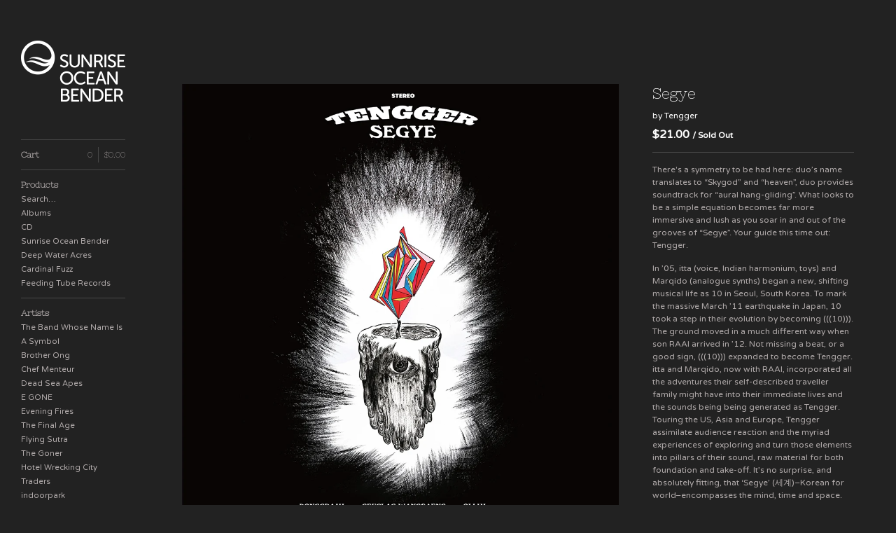

--- FILE ---
content_type: text/html; charset=utf-8
request_url: https://sunriseoceanbender.bigcartel.com/product/tengger-segye
body_size: 8237
content:
<!DOCTYPE html>
<!--[if lt IE 8]><html class="lt-ie9 lt-ie8"> <![endif]-->
<!--[if IE 8]><html class="lt-ie9"> <![endif]-->
<!--[if gt IE 8]><!--><html> <!--<![endif]-->
<head>
  <title>Segye | Sunrise Ocean Bender</title>
  <meta charset="utf-8">
  <meta name="viewport" content="width=device-width, initial-scale=1.0, maximum-scale=1.0, user-scalable=no">

  <link href="/theme_stylesheets/123267956/1623173023/theme.css" media="screen" rel="stylesheet" type="text/css">

  <!--[if lt IE 9]>
    <script src="//html5shim.googlecode.com/svn/trunk/html5.js"></script>
  <![endif]-->

  <!-- Served from Big Cartel Storefront -->
<!-- Big Cartel generated meta tags -->
<meta name="generator" content="Big Cartel" />
<meta name="author" content="Sunrise Ocean Bender" />
<meta name="description" content="There&#39;s a symmetry to be had here: duo’s name translates to “Skygod” and “heaven”, duo provides soundtrack for “aural hang-gliding”. What looks..." />
<meta name="referrer" content="strict-origin-when-cross-origin" />
<meta name="product_id" content="52456289" />
<meta name="product_name" content="Segye" />
<meta name="product_permalink" content="tengger-segye" />
<meta name="theme_name" content="Sidecar" />
<meta name="theme_version" content="1.6.1" />
<meta property="og:type" content="product" />
<meta property="og:site_name" content="Sunrise Ocean Bender" />
<meta property="og:title" content="Segye" />
<meta property="og:url" content="https://sunriseoceanbender.bigcartel.com/product/tengger-segye" />
<meta property="og:description" content="There&#39;s a symmetry to be had here: duo’s name translates to “Skygod” and “heaven”, duo provides soundtrack for “aural hang-gliding”. What looks..." />
<meta property="og:image" content="https://assets.bigcartel.com/product_images/229871489/segye-lp_1000.jpg?auto=format&amp;fit=max&amp;h=1200&amp;w=1200" />
<meta property="og:image:secure_url" content="https://assets.bigcartel.com/product_images/229871489/segye-lp_1000.jpg?auto=format&amp;fit=max&amp;h=1200&amp;w=1200" />
<meta property="og:price:amount" content="21.00" />
<meta property="og:price:currency" content="USD" />
<meta property="og:availability" content="oos" />
<meta name="twitter:card" content="summary_large_image" />
<meta name="twitter:title" content="Segye" />
<meta name="twitter:description" content="There&#39;s a symmetry to be had here: duo’s name translates to “Skygod” and “heaven”, duo provides soundtrack for “aural hang-gliding”. What looks..." />
<meta name="twitter:image" content="https://assets.bigcartel.com/product_images/229871489/segye-lp_1000.jpg?auto=format&amp;fit=max&amp;h=1200&amp;w=1200" />
<!-- end of generated meta tags -->

<!-- Big Cartel generated link tags -->
<link rel="preconnect" href="https://fonts.googleapis.com" />
<link rel="preconnect" href="https://fonts.gstatic.com" crossorigin="true" />
<link rel="stylesheet" href="//fonts.googleapis.com/css?family=Nixie+One|Varela+Round&amp;display=swap" type="text/css" title="Google Fonts" />
<link rel="canonical" href="https://sunriseoceanbender.bigcartel.com/product/tengger-segye" />
<link rel="alternate" href="https://sunriseoceanbender.bigcartel.com/products.xml" type="application/rss+xml" title="Product Feed" />
<link rel="icon" href="/favicon.svg" type="image/svg+xml" />
<link rel="icon" href="/favicon.ico" type="image/x-icon" />
<link rel="apple-touch-icon" href="/apple-touch-icon.png" />
<!-- end of generated link tags -->

<!-- Big Cartel generated structured data -->
<script type="application/ld+json">
[{"@context":"https://schema.org","@type":"BreadcrumbList","itemListElement":[{"@type":"ListItem","position":1,"name":"Home","item":"https://sunriseoceanbender.bigcartel.com/"},{"@type":"ListItem","position":2,"name":"Products","item":"https://sunriseoceanbender.bigcartel.com/products"},{"@type":"ListItem","position":3,"name":"Albums","item":"https://sunriseoceanbender.bigcartel.com/category/albums"},{"@type":"ListItem","position":4,"name":"Segye","item":"https://sunriseoceanbender.bigcartel.com/product/tengger-segye"}]},{"@context":"https://schema.org","@type":"BreadcrumbList","itemListElement":[{"@type":"ListItem","position":1,"name":"Home","item":"https://sunriseoceanbender.bigcartel.com/"},{"@type":"ListItem","position":2,"name":"Products","item":"https://sunriseoceanbender.bigcartel.com/products"},{"@type":"ListItem","position":3,"name":"Sunrise Ocean Bender","item":"https://sunriseoceanbender.bigcartel.com/category/sunrise-ocean-bender"},{"@type":"ListItem","position":4,"name":"Segye","item":"https://sunriseoceanbender.bigcartel.com/product/tengger-segye"}]},{"@context":"https://schema.org","@type":"BreadcrumbList","itemListElement":[{"@type":"ListItem","position":1,"name":"Home","item":"https://sunriseoceanbender.bigcartel.com/"},{"@type":"ListItem","position":2,"name":"Products","item":"https://sunriseoceanbender.bigcartel.com/products"},{"@type":"ListItem","position":3,"name":"Cardinal Fuzz","item":"https://sunriseoceanbender.bigcartel.com/category/cardinal-fuzz"},{"@type":"ListItem","position":4,"name":"Segye","item":"https://sunriseoceanbender.bigcartel.com/product/tengger-segye"}]}]
</script>
<script type="application/ld+json">
{"@context":"https://schema.org/","@type":"Product","name":"Segye","url":"https://sunriseoceanbender.bigcartel.com/product/tengger-segye","description":"There\u0026#39;s a symmetry to be had here: duo’s name translates to “Skygod” and “heaven”, duo provides  soundtrack for “aural hang-gliding”. What looks to be a simple equation becomes far more immersive and lush as you soar in and out of the grooves of “Segye”. Your guide this time out: Tengger.  \n\nIn ’05, itta (voice, Indian harmonium, toys) and Marqido (analogue synths) began a new, shifting musical life as 10 in Seoul, South Korea. To mark the massive March ’11 earthquake in Japan, 10 took a step in their evolution by becoming (((10))). The ground moved in a much different way when son RAAI arrived in ’12. Not missing a beat, or a good sign, (((10))) expanded to become Tengger. itta and Marqido, now with RAAI, incorporated all the adventures their self-described traveller family might have into their immediate lives and the sounds being being generated as Tengger. Touring the US, Asia and Europe, Tengger assimilate audience reaction and the myriad experiences of exploring and turn those elements into pillars of their sound, raw material for both foundation and take-off. It’s no surprise, and absolutely fitting, that ‘Segye’ (세계)–Korean for world–encompasses the mind, time and space. \n\n‘Segye’ began taking shape in ’16 at Slow Slow Quick Quick (Seoul) during the demonstrations against President Geun-hye Park. Then, during the candle demonstration, artist Beck Jeajung made his voice heard and seen. Tengger, picking up on the synchronization, asked Jeajung to bring his art to the album taking shape. This environment, this bigger picture of family and community—this ‘Segye’—feeds the album as much as Tengger\u0026#39;s own inner circle and outbound adventures. Their lush electro/drone psych may be the product of knobs, wires and electricity, but it\u0026#39;s made from the experiences that only the real world can provide, both immediate and distant. These inner and outer dynamics, often at odds with each other, fuse to give the pulsing of ‘Segye’ a subtle luxuriance that celebrates the humanity inherent in their music. itta\u0026#39;s voice melds and dances with the sonic patterns and processes, to continually layer, move and build on each other to not only lift the listener upwards, but to take them to places to take off again; destination to be determined. \n\nTengger have simultaneously crafted a sonic travelogue of their own journeys, a blank ledger to absorb and reflect your own wanderings, and a soundtrack for an infinite number of voyages to be taken no matter where you find yourself.  \n\nCardinal Fuzz (UK/Europe) and Sunrise Ocean Bender (US/NA) are proud to pair up again to bring you the sounds of Tengger. Limited edition of 300, red vinyl, multi-format download included. Releases 02.22.19. \n\n8 tracks; 41 minutes\n\nMastered by Chris Hardman\nCover art by Beck Jeajung\nDesigned and produced by Tengger\nOriginally released on cassette by Guruguru Brain\n\n","sku":"52456289","image":["https://assets.bigcartel.com/product_images/229871489/segye-lp_1000.jpg?auto=format\u0026fit=max\u0026h=1200\u0026w=1200","https://assets.bigcartel.com/product_images/230061875/segye-lp_cvr_lp1000.jpg?auto=format\u0026fit=max\u0026h=1200\u0026w=1200"],"brand":{"@type":"Brand","name":"Sunrise Ocean Bender"},"offers":[{"@type":"Offer","name":"Segye","url":"https://sunriseoceanbender.bigcartel.com/product/tengger-segye","sku":"52456289","price":"21.0","priceCurrency":"USD","priceValidUntil":"2027-01-22","availability":"https://schema.org/OutOfStock","itemCondition":"NewCondition","additionalProperty":[{"@type":"PropertyValue","propertyID":"item_group_id","value":"52456289"}],"shippingDetails":[{"@type":"OfferShippingDetails","shippingDestination":{"@type":"DefinedRegion","addressCountry":"CA"},"shippingRate":{"@type":"MonetaryAmount","value":"21.0","currency":"USD"}},{"@type":"OfferShippingDetails","shippingDestination":{"@type":"DefinedRegion","addressCountry":"GB"},"shippingRate":{"@type":"MonetaryAmount","value":"29.0","currency":"USD"}},{"@type":"OfferShippingDetails","shippingDestination":{"@type":"DefinedRegion","addressCountry":"US"},"shippingRate":{"@type":"MonetaryAmount","value":"5.0","currency":"USD"}},{"@type":"OfferShippingDetails","shippingDestination":{"@type":"DefinedRegion","addressCountry":"AT"},"shippingRate":{"@type":"MonetaryAmount","value":"29.0","currency":"USD"}},{"@type":"OfferShippingDetails","shippingDestination":{"@type":"DefinedRegion","addressCountry":"AU"},"shippingRate":{"@type":"MonetaryAmount","value":"29.0","currency":"USD"}},{"@type":"OfferShippingDetails","shippingDestination":{"@type":"DefinedRegion","addressCountry":"BE"},"shippingRate":{"@type":"MonetaryAmount","value":"29.0","currency":"USD"}},{"@type":"OfferShippingDetails","shippingDestination":{"@type":"DefinedRegion","addressCountry":"BR"},"shippingRate":{"@type":"MonetaryAmount","value":"29.0","currency":"USD"}},{"@type":"OfferShippingDetails","shippingDestination":{"@type":"DefinedRegion","addressCountry":"CH"},"shippingRate":{"@type":"MonetaryAmount","value":"29.0","currency":"USD"}},{"@type":"OfferShippingDetails","shippingDestination":{"@type":"DefinedRegion","addressCountry":"CZ"},"shippingRate":{"@type":"MonetaryAmount","value":"29.0","currency":"USD"}},{"@type":"OfferShippingDetails","shippingDestination":{"@type":"DefinedRegion","addressCountry":"DE"},"shippingRate":{"@type":"MonetaryAmount","value":"29.0","currency":"USD"}},{"@type":"OfferShippingDetails","shippingDestination":{"@type":"DefinedRegion","addressCountry":"DK"},"shippingRate":{"@type":"MonetaryAmount","value":"29.0","currency":"USD"}},{"@type":"OfferShippingDetails","shippingDestination":{"@type":"DefinedRegion","addressCountry":"ES"},"shippingRate":{"@type":"MonetaryAmount","value":"29.0","currency":"USD"}},{"@type":"OfferShippingDetails","shippingDestination":{"@type":"DefinedRegion","addressCountry":"FI"},"shippingRate":{"@type":"MonetaryAmount","value":"29.0","currency":"USD"}},{"@type":"OfferShippingDetails","shippingDestination":{"@type":"DefinedRegion","addressCountry":"FR"},"shippingRate":{"@type":"MonetaryAmount","value":"29.0","currency":"USD"}},{"@type":"OfferShippingDetails","shippingDestination":{"@type":"DefinedRegion","addressCountry":"GR"},"shippingRate":{"@type":"MonetaryAmount","value":"29.0","currency":"USD"}},{"@type":"OfferShippingDetails","shippingDestination":{"@type":"DefinedRegion","addressCountry":"HU"},"shippingRate":{"@type":"MonetaryAmount","value":"29.0","currency":"USD"}},{"@type":"OfferShippingDetails","shippingDestination":{"@type":"DefinedRegion","addressCountry":"IE"},"shippingRate":{"@type":"MonetaryAmount","value":"29.0","currency":"USD"}},{"@type":"OfferShippingDetails","shippingDestination":{"@type":"DefinedRegion","addressCountry":"IL"},"shippingRate":{"@type":"MonetaryAmount","value":"29.0","currency":"USD"}},{"@type":"OfferShippingDetails","shippingDestination":{"@type":"DefinedRegion","addressCountry":"IN"},"shippingRate":{"@type":"MonetaryAmount","value":"29.0","currency":"USD"}},{"@type":"OfferShippingDetails","shippingDestination":{"@type":"DefinedRegion","addressCountry":"IT"},"shippingRate":{"@type":"MonetaryAmount","value":"29.0","currency":"USD"}},{"@type":"OfferShippingDetails","shippingDestination":{"@type":"DefinedRegion","addressCountry":"JP"},"shippingRate":{"@type":"MonetaryAmount","value":"29.0","currency":"USD"}},{"@type":"OfferShippingDetails","shippingDestination":{"@type":"DefinedRegion","addressCountry":"KR"},"shippingRate":{"@type":"MonetaryAmount","value":"29.0","currency":"USD"}},{"@type":"OfferShippingDetails","shippingDestination":{"@type":"DefinedRegion","addressCountry":"NL"},"shippingRate":{"@type":"MonetaryAmount","value":"29.0","currency":"USD"}},{"@type":"OfferShippingDetails","shippingDestination":{"@type":"DefinedRegion","addressCountry":"NO"},"shippingRate":{"@type":"MonetaryAmount","value":"29.0","currency":"USD"}},{"@type":"OfferShippingDetails","shippingDestination":{"@type":"DefinedRegion","addressCountry":"NZ"},"shippingRate":{"@type":"MonetaryAmount","value":"29.0","currency":"USD"}},{"@type":"OfferShippingDetails","shippingDestination":{"@type":"DefinedRegion","addressCountry":"PL"},"shippingRate":{"@type":"MonetaryAmount","value":"29.0","currency":"USD"}},{"@type":"OfferShippingDetails","shippingDestination":{"@type":"DefinedRegion","addressCountry":"PT"},"shippingRate":{"@type":"MonetaryAmount","value":"29.0","currency":"USD"}},{"@type":"OfferShippingDetails","shippingDestination":{"@type":"DefinedRegion","addressCountry":"RO"},"shippingRate":{"@type":"MonetaryAmount","value":"29.0","currency":"USD"}},{"@type":"OfferShippingDetails","shippingDestination":{"@type":"DefinedRegion","addressCountry":"SE"},"shippingRate":{"@type":"MonetaryAmount","value":"29.0","currency":"USD"}},{"@type":"OfferShippingDetails","shippingDestination":{"@type":"DefinedRegion","addressCountry":"SK"},"shippingRate":{"@type":"MonetaryAmount","value":"29.0","currency":"USD"}}]}]}
</script>

<!-- end of generated structured data -->

<script>
  window.bigcartel = window.bigcartel || {};
  window.bigcartel = {
    ...window.bigcartel,
    ...{"account":{"id":1295460,"host":"sunriseoceanbender.bigcartel.com","bc_host":"sunriseoceanbender.bigcartel.com","currency":"USD","country":{"code":"US","name":"United States"}},"theme":{"name":"Sidecar","version":"1.6.1","colors":{"button_text_color":null,"button_hover_background_color":null,"primary_text_color":null,"background_color":"#222222","link_text_color":"#c05f5f","link_hover_color":null,"button_background_color":null}},"checkout":{"payments_enabled":true,"paypal_merchant_id":"SKLYEXLVJ46S2"},"product":{"id":52456289,"name":"Segye","permalink":"tengger-segye","position":47,"url":"/product/tengger-segye","status":"sold-out","created_at":"2019-01-06T15:36:34.000Z","has_password_protection":false,"images":[{"url":"https://assets.bigcartel.com/product_images/229871489/segye-lp_1000.jpg?auto=format\u0026fit=max\u0026h=1000\u0026w=1000","width":1000,"height":1000},{"url":"https://assets.bigcartel.com/product_images/230061875/segye-lp_cvr_lp1000.jpg?auto=format\u0026fit=max\u0026h=1000\u0026w=1000","width":1000,"height":1000}],"price":21.0,"default_price":21.0,"tax":0.0,"on_sale":false,"description":"There's a symmetry to be had here: duo’s name translates to “Skygod” and “heaven”, duo provides  soundtrack for “aural hang-gliding”. What looks to be a simple equation becomes far more immersive and lush as you soar in and out of the grooves of “Segye”. Your guide this time out: Tengger.  \r\n\r\nIn ’05, itta (voice, Indian harmonium, toys) and Marqido (analogue synths) began a new, shifting musical life as 10 in Seoul, South Korea. To mark the massive March ’11 earthquake in Japan, 10 took a step in their evolution by becoming (((10))). The ground moved in a much different way when son RAAI arrived in ’12. Not missing a beat, or a good sign, (((10))) expanded to become Tengger. itta and Marqido, now with RAAI, incorporated all the adventures their self-described traveller family might have into their immediate lives and the sounds being being generated as Tengger. Touring the US, Asia and Europe, Tengger assimilate audience reaction and the myriad experiences of exploring and turn those elements into pillars of their sound, raw material for both foundation and take-off. It’s no surprise, and absolutely fitting, that ‘Segye’ (세계)–Korean for world–encompasses the mind, time and space. \r\n\r\n‘Segye’ began taking shape in ’16 at Slow Slow Quick Quick (Seoul) during the demonstrations against President Geun-hye Park. Then, during the candle demonstration, artist Beck Jeajung made his voice heard and seen. Tengger, picking up on the synchronization, asked Jeajung to bring his art to the album taking shape. This environment, this bigger picture of family and community—this ‘Segye’—feeds the album as much as Tengger's own inner circle and outbound adventures. Their lush electro/drone psych may be the product of knobs, wires and electricity, but it's made from the experiences that only the real world can provide, both immediate and distant. These inner and outer dynamics, often at odds with each other, fuse to give the pulsing of ‘Segye’ a subtle luxuriance that celebrates the humanity inherent in their music. itta's voice melds and dances with the sonic patterns and processes, to continually layer, move and build on each other to not only lift the listener upwards, but to take them to places to take off again; destination to be determined. \r\n\r\nTengger have simultaneously crafted a sonic travelogue of their own journeys, a blank ledger to absorb and reflect your own wanderings, and a soundtrack for an infinite number of voyages to be taken no matter where you find yourself.  \r\n\r\nCardinal Fuzz (UK/Europe) and Sunrise Ocean Bender (US/NA) are proud to pair up again to bring you the sounds of Tengger. Limited edition of 300, red vinyl, multi-format download included. Releases 02.22.19. \r\n\r\n8 tracks; 41 minutes\r\n\r\nMastered by Chris Hardman\r\nCover art by Beck Jeajung\r\nDesigned and produced by Tengger\r\nOriginally released on cassette by Guruguru Brain\r\n\r\n\u003ciframe width=\"100%\" height=\"450\" scrolling=\"no\" frameborder=\"no\" allow=\"autoplay\" src=\"https://w.soundcloud.com/player/?url=https%3A//api.soundcloud.com/playlists/679725903\u0026color=%230c0c0c\u0026auto_play=false\u0026hide_related=false\u0026show_comments=false\u0026show_user=true\u0026show_reposts=false\u0026show_teaser=true\"\u003e\u003c/iframe\u003e","has_option_groups":false,"options":[{"id":190281902,"name":"Red vinyl","price":21.0,"sold_out":true,"has_custom_price":false,"option_group_values":[]}],"artists":[{"id":461708,"name":"Tengger","permalink":"tengger","url":"/artist/tengger"}],"categories":[{"id":7039368,"name":"Albums","permalink":"albums","url":"/category/albums"},{"id":10219150,"name":"Sunrise Ocean Bender","permalink":"sunrise-ocean-bender","url":"/category/sunrise-ocean-bender"},{"id":8588281,"name":"Cardinal Fuzz","permalink":"cardinal-fuzz","url":"/category/cardinal-fuzz"}],"option_groups":[],"shipping":[{"amount_alone":5.0,"amount_with_others":3.0,"country":{"id":43,"name":"United States","code":"US"}},{"amount_alone":29.0,"amount_with_others":15.0},{"amount_alone":29.0,"amount_with_others":15.0,"country":{"id":42,"name":"United Kingdom","code":"GB"}},{"amount_alone":21.0,"amount_with_others":11.0,"country":{"id":7,"name":"Canada","code":"CA"}}]},"page":{"type":"product"}}
  }
</script>
<script async src="https://www.paypal.com/sdk/js?client-id=AbPSFDwkxJ_Pxau-Ek8nKIMWIanP8jhAdSXX5MbFoCq_VkpAHX7DZEbfTARicVRWOVUgeUt44lu7oHF-&merchant-id=SKLYEXLVJ46S2&currency=USD&components=messages,buttons" data-partner-attribution-id="BigCartel_SP_PPCP" data-namespace="PayPalSDK"></script>
<style type="text/css">.bc-product-video-embed { width: 100%; max-width: 640px; margin: 0 auto 1rem; } .bc-product-video-embed iframe { aspect-ratio: 16 / 9; width: 100%; border: 0; }</style>
<!-- Google Analytics Code -->
<script async src="https://www.googletagmanager.com/gtag/js?id=UA-56366310-2"></script>
<script>
  window.dataLayer = window.dataLayer || [];
  function gtag(){window.dataLayer.push(arguments);}
  gtag('js', new Date());

  gtag('config', 'UA-56366310-2', {
    'linker': {
      'domains': ['sunriseoceanbender.bigcartel.com', 'checkout.bigcartel.com']
    }
  });
</script>
<!-- End Google Analytics Code -->
<script>
function getProductInfo() {
  return new Promise((resolve, reject) => {
      var permalink = document.querySelector('meta[name="product_permalink"]').getAttribute('content');

      Product.find(permalink, function(product) {
          if (product) {
              resolve(product);
          } else {
              reject('Product not found');
          }
      });
  });
}

async function handleProductInfo() {
  try {
      var currentProduct = await getProductInfo();
      return currentProduct;
  } catch (error) {
      console.error(error);
  }
}
</script>
<script>
  
  
  
  

  document.addEventListener('DOMContentLoaded', function() {
    if (!window.addedCartEventListener) {
      var addToCartform = document.querySelector('form[action="/cart"]');
      if (addToCartform) {
        addToCartform.addEventListener('submit', function(e) {
          const productForm = e.target;
          const itemId = document.getElementsByName('cart[add][id]')[0]?.value;

          handleProductInfo().then(product => {
            const variant = product.options.find(option => option.id === parseInt(itemId));
            const itemPrice = parseFloat(variant?.price);
            const quantityInput = productForm.querySelector('input#quantity');
            const quantity = quantityInput ? parseInt(quantityInput.value, 10) : 1;

            let productFullName;
            let variantName;

            if (product.options.length > 1 || (product.options.length == 1 && variant.name != product.name)) {
              productFullName = `${product.name} (${variant.name})`;
              variantName = variant.name;
            } else {
              productFullName = product.name;
            }

            if (typeof sendMetaAddToCartEvent === 'function') {
              sendMetaAddToCartEvent(itemId, productFullName, itemPrice, quantity);
            }

            if (typeof sendGoogleAddToCartEvent === 'function') {
              sendGoogleAddToCartEvent(itemId, product.name, variantName, itemPrice, quantity);
            }

            if (typeof sendTiktokAddToCartEvent === 'function') {
              sendTiktokAddToCartEvent(itemId, productFullName, itemPrice, quantity);
            }

            if (typeof sendPinterestAddToCartEvent === 'function') {
              sendPinterestAddToCartEvent(itemId, productFullName, itemPrice, quantity);
            }
          }).catch(error => {
              console.error(error);
          });
        }, true);

        window.addedCartEventListener = true;
      }
    }
  });
</script>
<script type="text/javascript">
  var _bcaq = _bcaq || [];
  _bcaq.push(['_setUrl','stats1.bigcartel.com']);_bcaq.push(['_trackVisit','1295460']);_bcaq.push(['_trackProduct','52456289','1295460']);
  (function() {
    var bca = document.createElement('script'); bca.type = 'text/javascript'; bca.async = true;
    bca.src = '/stats.min.js';
    var s = document.getElementsByTagName('script')[0]; s.parentNode.insertBefore(bca, s);
  })();
</script>
<script src="/assets/currency-formatter-e6d2ec3fd19a4c813ec8b993b852eccecac4da727de1c7e1ecbf0a335278e93a.js"></script>
</head>

<body id="product" class="theme" data-search="true">
  <div class="wrapper">
    <aside>
      <div>
        <header>
          <a href="/" title="Sunrise Ocean Bender" class="logo  image " >
            
              <img src="https://assets.bigcartel.com/theme_images/41607655/SOB-stacked_150.png" alt="Sunrise Ocean Bender"  />
            
          </a>
        </header>

        <nav>
          <section>
            <h2 class="title">
              <a href="/cart" class="cart ">
                <b>Cart</b>
                <span class="total"><span class="currency_sign">$</span>0.00</span>
                <span class="count">0</span>
              </a>
            </h2>
          </section>

          <section>
            <h2 class="title">
              <a href="/products" class="">
                Products
              </a>
            </h2>

            
              <form action="/products" method="get" class="search" accept-charset="utf8">
                <input type="hidden" name="utf8" value='✓'>
                <label for="search">Search&hellip;</label>
                <input type="text" name="search" id="search">
              </form>
            

            <ul>
              
                <li>
                  <a href="/category/albums" class="">
                    Albums
                  </a>
                </li>
              
                <li>
                  <a href="/category/cd" class="">
                    CD
                  </a>
                </li>
              
                <li>
                  <a href="/category/sunrise-ocean-bender" class="">
                    Sunrise Ocean Bender
                  </a>
                </li>
              
                <li>
                  <a href="/category/deep-water-acres" class="">
                    Deep Water Acres
                  </a>
                </li>
              
                <li>
                  <a href="/category/cardinal-fuzz" class="">
                    Cardinal Fuzz
                  </a>
                </li>
              
                <li>
                  <a href="/category/feeding-tube-records" class="">
                    Feeding Tube Records
                  </a>
                </li>
              
            </ul>
          </section>

          
            <section>
              <h2 class="title">Artists</h2>

              <ul>
                
                  <li>
                    <a href="/artist/the-band-whose-name-is-a-symbol" class="page ">
                      The Band Whose Name Is A Symbol
                    </a>
                  </li>
                
                  <li>
                    <a href="/artist/brother-ong" class="page ">
                      Brother Ong
                    </a>
                  </li>
                
                  <li>
                    <a href="/artist/chef-menteur" class="page ">
                      Chef Menteur
                    </a>
                  </li>
                
                  <li>
                    <a href="/artist/dead-sea-apes" class="page ">
                      Dead Sea Apes
                    </a>
                  </li>
                
                  <li>
                    <a href="/artist/e-gone" class="page ">
                      E GONE
                    </a>
                  </li>
                
                  <li>
                    <a href="/artist/evening-fires" class="page ">
                      Evening Fires
                    </a>
                  </li>
                
                  <li>
                    <a href="/artist/the-final-age" class="page ">
                      The Final Age
                    </a>
                  </li>
                
                  <li>
                    <a href="/artist/flying-sutra" class="page ">
                      Flying Sutra
                    </a>
                  </li>
                
                  <li>
                    <a href="/artist/the-goner" class="page ">
                      The Goner
                    </a>
                  </li>
                
                  <li>
                    <a href="/artist/hotel-wrecking-city-traders" class="page ">
                      Hotel Wrecking City Traders
                    </a>
                  </li>
                
                  <li>
                    <a href="/artist/indoorpark" class="page ">
                      indoorpark
                    </a>
                  </li>
                
                  <li>
                    <a href="/artist/juju" class="page ">
                      JuJu
                    </a>
                  </li>
                
                  <li>
                    <a href="/artist/lamagaia" class="page ">
                      Lamagaia
                    </a>
                  </li>
                
                  <li>
                    <a href="/artist/the-movements" class="page ">
                      The Movements
                    </a>
                  </li>
                
                  <li>
                    <a href="/artist/the-myrrors" class="page ">
                      The Myrrors
                    </a>
                  </li>
                
                  <li>
                    <a href="/artist/pairdown" class="page ">
                      Pairdown
                    </a>
                  </li>
                
                  <li>
                    <a href="/artist/steve-palmer" class="page ">
                      Steve Palmer
                    </a>
                  </li>
                
                  <li>
                    <a href="/artist/prana-crafter" class="page ">
                      Prana Crafter
                    </a>
                  </li>
                
                  <li>
                    <a href="/artist/primordial-undermind" class="page ">
                      Primordial Undermind
                    </a>
                  </li>
                
                  <li>
                    <a href="/artist/psychic-frost" class="page ">
                      Psychic Frost
                    </a>
                  </li>
                
                  <li>
                    <a href="/artist/raising-holy-sparks" class="page ">
                      Raising Holy Sparks
                    </a>
                  </li>
                
                  <li>
                    <a href="/artist/sagas" class="page ">
                      Sagas
                    </a>
                  </li>
                
                  <li>
                    <a href="/artist/sand-pebbles" class="page ">
                      Sand Pebbles
                    </a>
                  </li>
                
                  <li>
                    <a href="/artist/shooting-guns" class="page ">
                      Shooting Guns
                    </a>
                  </li>
                
                  <li>
                    <a href="/artist/sons-of-the-void" class="page ">
                      Sons of the Void
                    </a>
                  </li>
                
                  <li>
                    <a href="/artist/stone-breath" class="page ">
                      Stone Breath
                    </a>
                  </li>
                
                  <li>
                    <a href="/artist/mike-tamburo" class="page ">
                      Mike Tamburo
                    </a>
                  </li>
                
                  <li>
                    <a href="/artist/tengger" class="page ">
                      Tengger
                    </a>
                  </li>
                
                  <li>
                    <a href="/artist/united-bible-studies" class="page ">
                      United Bible Studies
                    </a>
                  </li>
                
                  <li>
                    <a href="/artist/white-manna" class="page ">
                      White Manna
                    </a>
                  </li>
                
                  <li>
                    <a href="/artist/elkhorn" class="page ">
                      Elkhorn
                    </a>
                  </li>
                
              </ul>
            </section>
          

          <section>
            <ul>
              
                <li class="title">
                  <a href="/about-sunrise-ocean-bender-records" class="">
                    About SOB
                  </a>
                </li>
              
              <li class="title">
                <a href="/contact" class="">
                  Contact
                </a>
              </li>
            </ul>
          </section>
          
          
            <section>
              <ul>
                
                  <li class="title"><a target="_blank" title="Instagram" href="https://www.instagram.com/sunriseoceanbender/">Instagram</a></li>
                
                
                  <li class="title"><a target="_blank" title="Twitter" href="https://twitter.com/SOB_Records">Twitter</a></li>
                
                
                  <li class="title"><a target="_blank" title="Facebook" href="https://www.facebook.com/sunriseoceanbender/">Facebook</a></li>
                
                
                
                
                  <li class="title"><a href="http://www.sunriseoceanbender.com">Back to Site</a></li>
                
              </ul>
            </section>
          
        </nav>
      </div>

      <footer>
        <cite><a href="https://www.bigcartel.com/?utm_source=bigcartel&utm_medium=storefront&utm_campaign=1295460&utm_term=sunriseoceanbender" data-bc-hook="attribution" rel="nofollow">Powered by Big Cartel</a></cite>
      </footer>
    </aside>

    <div class="main overlay">
      <header>
        <a href="/cart" class="cart">0</a>
        <a href="#" class="menu">Menu<b></b></a>
        <a href="/" title="Sunrise Ocean Bender" class="logo">Sunrise Ocean Bender</a>
      </header>
      
        <div class="page product_detail">
  <div class="gallery" style="max-width: 1000px ">
    <a href="https://assets.bigcartel.com/product_images/229871489/segye-lp_1000.jpg?auto=format&fit=max&h=1000&w=1000" class="fancybox" rel="group">
      <img src="https://assets.bigcartel.com/product_images/229871489/segye-lp_1000.jpg?auto=format&fit=max&h=1000&w=1000" alt="Image of Segye">
    </a>
    <ul>
      
        <li>
          <a href="https://assets.bigcartel.com/product_images/230061875/segye-lp_cvr_lp1000.jpg?auto=format&fit=max&h=1000&w=1000" class="fancybox" rel="group">
            <img src="https://assets.bigcartel.com/product_images/230061875/segye-lp_cvr_lp1000.jpg?auto=format&fit=max&h=75&w=75" alt="Image of Segye">
          </a>
        </li>
      
    </ul>
  </div>

  <div class="gallery mobile_only">
    <img src="https://assets.bigcartel.com/product_images/229871489/segye-lp_1000.jpg?auto=format&fit=max&h=1000&w=1000" alt="Image of Segye" class="mobile_gallery_viewer">
    <ul class="mobile_gallery">
      
        
          <li class="active">
            <a href="https://assets.bigcartel.com/product_images/229871489/segye-lp_1000.jpg?auto=format&fit=max&h=1000&w=1000">
              <img src="https://assets.bigcartel.com/product_images/229871489/segye-lp_1000.jpg?auto=format&fit=max&h=75&w=75" alt="Image of Segye">
            </a>
          </li>
        
      
        
          <li class="">
            <a href="https://assets.bigcartel.com/product_images/230061875/segye-lp_cvr_lp1000.jpg?auto=format&fit=max&h=1000&w=1000">
              <img src="https://assets.bigcartel.com/product_images/230061875/segye-lp_cvr_lp1000.jpg?auto=format&fit=max&h=75&w=75" alt="Image of Segye">
            </a>
          </li>
        
      
    </ul>
  </div>

  <div class="detail">
    <h1>Segye</h1>
    
      <p class="artists"> by 
      
      Tengger
      
      </p>
    

     
        <p class="price sold-out">
          <span class="currency_sign">$</span>21.00
          <i>/ Sold Out</i>
        </p>

      

    

    
      <div class="description">
        <p>There's a symmetry to be had here: duo’s name translates to “Skygod” and “heaven”, duo provides  soundtrack for “aural hang-gliding”. What looks to be a simple equation becomes far more immersive and lush as you soar in and out of the grooves of “Segye”. Your guide this time out: Tengger.</p>
<p>In ’05, itta (voice, Indian harmonium, toys) and Marqido (analogue synths) began a new, shifting musical life as 10 in Seoul, South Korea. To mark the massive March ’11 earthquake in Japan, 10 took a step in their evolution by becoming (((10))). The ground moved in a much different way when son RAAI arrived in ’12. Not missing a beat, or a good sign, (((10))) expanded to become Tengger. itta and Marqido, now with RAAI, incorporated all the adventures their self-described traveller family might have into their immediate lives and the sounds being being generated as Tengger. Touring the US, Asia and Europe, Tengger assimilate audience reaction and the myriad experiences of exploring and turn those elements into pillars of their sound, raw material for both foundation and take-off. It’s no surprise, and absolutely fitting, that ‘Segye’ (세계)–Korean for world–encompasses the mind, time and space.</p>
<p>‘Segye’ began taking shape in ’16 at Slow Slow Quick Quick (Seoul) during the demonstrations against President Geun-hye Park. Then, during the candle demonstration, artist Beck Jeajung made his voice heard and seen. Tengger, picking up on the synchronization, asked Jeajung to bring his art to the album taking shape. This environment, this bigger picture of family and community—this ‘Segye’—feeds the album as much as Tengger's own inner circle and outbound adventures. Their lush electro/drone psych may be the product of knobs, wires and electricity, but it's made from the experiences that only the real world can provide, both immediate and distant. These inner and outer dynamics, often at odds with each other, fuse to give the pulsing of ‘Segye’ a subtle luxuriance that celebrates the humanity inherent in their music. itta's voice melds and dances with the sonic patterns and processes, to continually layer, move and build on each other to not only lift the listener upwards, but to take them to places to take off again; destination to be determined.</p>
<p>Tengger have simultaneously crafted a sonic travelogue of their own journeys, a blank ledger to absorb and reflect your own wanderings, and a soundtrack for an infinite number of voyages to be taken no matter where you find yourself.</p>
<p>Cardinal Fuzz (UK/Europe) and Sunrise Ocean Bender (US/NA) are proud to pair up again to bring you the sounds of Tengger. Limited edition of 300, red vinyl, multi-format download included. Releases 02.22.19.</p>
<p>8 tracks; 41 minutes</p>
<p>Mastered by Chris Hardman
<br />Cover art by Beck Jeajung
<br />Designed and produced by Tengger
<br />Originally released on cassette by Guruguru Brain</p>
<iframe width="100%" height="450" scrolling="no" frameborder="no" allow="autoplay" src="https://w.soundcloud.com/player/?url=https%3A//api.soundcloud.com/playlists/679725903&color=%230c0c0c&auto_play=false&hide_related=false&show_comments=false&show_user=true&show_reposts=false&show_teaser=true"></iframe>
      </div>
    

    
  </div>
</div>

      
    </div>
  </div>

  <script src="//ajax.googleapis.com/ajax/libs/jquery/1.9.1/jquery.min.js" type="text/javascript"></script>
  <script src="https://assets.bigcartel.com/api/6/api.usd.js?v=1" type="text/javascript"></script>
  <script src="https://assets.bigcartel.com/theme_assets/3/1.6.1/theme.js?v=1" type="text/javascript"></script>
  <script type="text/javascript">
    Store.isotopeOptions = {
      itemSelector: '.product',
      layoutMode: 'fitRows',
      masonry: {
        columnWidth: 240,
        gutterWidth: 30
      }
    };

    Store.infiniteOptions = {
      paginationSelector: '.pagination',
      moreSelector: '.next',
      itemSelector: '.products_list .product'
    };

    
  </script>
<script src="https://chimpstatic.com/mcjs-connected/js/users/5532b9e2e8dbd440ed815e82f/00cd32289a6f567f94b697843.js"></script> 
<script defer src="https://static.cloudflareinsights.com/beacon.min.js/vcd15cbe7772f49c399c6a5babf22c1241717689176015" integrity="sha512-ZpsOmlRQV6y907TI0dKBHq9Md29nnaEIPlkf84rnaERnq6zvWvPUqr2ft8M1aS28oN72PdrCzSjY4U6VaAw1EQ==" data-cf-beacon='{"rayId":"9c1b91ed88294652","version":"2025.9.1","serverTiming":{"name":{"cfExtPri":true,"cfEdge":true,"cfOrigin":true,"cfL4":true,"cfSpeedBrain":true,"cfCacheStatus":true}},"token":"44d6648085c9451aa740849b0372227e","b":1}' crossorigin="anonymous"></script>
</body>
</html>
